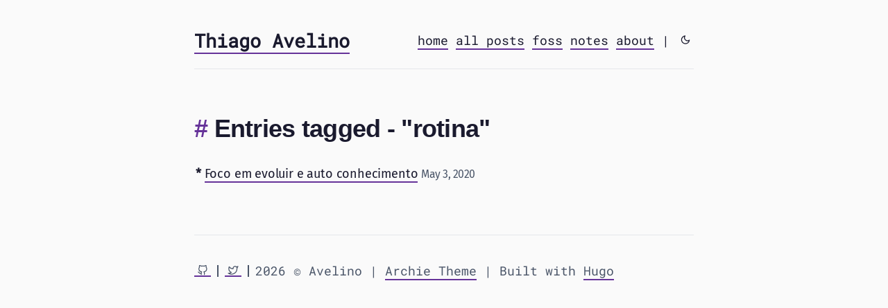

--- FILE ---
content_type: text/html;charset=UTF-8
request_url: https://avelino.run/tags/rotina/
body_size: 1859
content:
<!DOCTYPE html><html><head lang="en"><meta charset="utf-8"><meta http-equiv="X-UA-Compatible" content="IE=edge"><title>Rotina - Thiago Avelino</title><meta name="viewport" content="width=device-width,initial-scale=1">
<meta name="description" content="Software Developer, Open Source Enthusiast, Engineer, Writer, and Speaker focused on high-performance applications and cloud infrastructure - Thiago Avelino"><link rel="alternate" type="application/rss+xml" href="https://avelino.run/tags/rotina/index.xml" title="Thiago Avelino"><meta property="og:url" content="https://avelino.run/tags/rotina/"><meta property="og:site_name" content="Thiago Avelino"><meta property="og:title" content="Rotina"><meta property="og:description" content="Software Developer, Open Source Enthusiast, Engineer, Writer, and Speaker focused on high-performance applications and cloud infrastructure - Thiago Avelino"><meta property="og:locale" content="en_us"><meta property="og:type" content="website"><meta name="twitter:card" content="summary"><meta name="twitter:title" content="Rotina"><meta name="twitter:description" content="Software Developer, Open Source Enthusiast, Engineer, Writer, and Speaker focused on high-performance applications and cloud infrastructure - Thiago Avelino"><link href="https://avelino.run/css/fonts.2c2227b81b1970a03e760aa2e6121cd01f87c88586803cbb282aa224720a765f.css" rel="stylesheet"><link rel="stylesheet" type="text/css" media="screen" href="https://avelino.run/css/main.6a0f23ea50fd34b46fee262a5a68e17d458c51a2bc99ba1ba018065de6b180c3.css"><link id="darkModeStyle" rel="stylesheet" type="text/css" href="https://avelino.run/css/dark.50b57e12d401420df23965fed157368aba37b76df0ecefd0b1ecd4da664f01a0.css" disabled=""><link rel="stylesheet" type="text/css" href="https://avelino.run/css/custom.65e899ed3bbbd7120d433ea22f201f17d5b66ff70d2a85d6952574b035aacea4.css"><script type="application/ld+json">"{\"@context\":\"https://schema.org\",\"@graph\":[{\"@id\":\"https://avelino.run/#website\",\"@type\":\"WebSite\",\"inLanguage\":\"en\",\"name\":\"Thiago Avelino\",\"potentialAction\":{\"@type\":\"SearchAction\",\"query-input\":\"required name=search_term_string\",\"target\":\"https://avelino.run/search/?q={search_term_string}\"},\"publisher\":{\"@type\":\"Person\",\"alumniOf\":{\"@type\":\"EducationalOrganization\",\"name\":\"IME-USP (University of Sao Paulo)\"},\"familyName\":\"Avelino\",\"givenName\":\"Thiago\",\"jobTitle\":\"CTO\",\"knowsAbout\":[\"Engineering Leadership\",\"Open Source\",\"Go\",\"Python\",\"Clojure\",\"Distributed Systems\",\"Cloud Infrastructure\"],\"name\":\"Thiago Avelino\",\"sameAs\":[\"https://github.com/avelino\",\"https://twitter.com/avelinorun\",\"https://linkedin.com/in/avelino\",\"https://mastodon.social/@avelino\",\"https://www.youtube.com/@avelorun\"],\"url\":\"https://avelino.run/about/\",\"worksFor\":{\"@type\":\"Organization\",\"name\":\"Buser\"}},\"url\":\"https://avelino.run/\"},{\"@id\":\"https://avelino.run/tags/rotina/#webpage\",\"@type\":\"WebPage\",\"inLanguage\":\"en\",\"name\":\"Rotina\",\"url\":\"https://avelino.run/tags/rotina/\"}]}"</script></head><body><div class="content"><header><div class="main"><a href="https://avelino.run/">Thiago Avelino</a></div><nav><a href="/">home</a>
<a href="/blog">all posts</a>
<a href="/foss">foss</a>
<a href="http://notes.avelino.run/">notes</a>
<a href="/about">about</a>
| <span id="dark-mode-toggle" onclick="if (!window.__cfRLUnblockHandlers) return false; if (!window.__cfRLUnblockHandlers) return false; toggleTheme()" data-cf-modified-ae45b3af8ca39544d920991a-=""><svg class="feather"><use href="/svg/feather-sprite.51cf5647cb1987f769b616558f2620fd9423d72058490231b391bf6aa3744b55.svg#moon"></use></svg></span>
</nav></header><h1>Entries tagged - "rotina"</h1><ul class="posts"><li class="post"><a href="/quote/lifestyle/foco-em-evoluir-e-auto-conhecimento/">Foco em evoluir e auto conhecimento</a> <span class="meta">May 3, 2020</span></li></ul><footer><div style="display:flex"><a class="soc" href="https://github.com/avelino" rel="me" title="GitHub"><svg class="feather"><use href="/svg/feather-sprite.51cf5647cb1987f769b616558f2620fd9423d72058490231b391bf6aa3744b55.svg#github"></use></svg></a><span class="border"></span><a class="soc" href="https://twitter.com/avelinorun" rel="me" title="Twitter"><svg class="feather"><use href="/svg/feather-sprite.51cf5647cb1987f769b616558f2620fd9423d72058490231b391bf6aa3744b55.svg#twitter"></use></svg></a><span class="border"></span></div><div class="footer-info">2026 © Avelino | <a href="https://github.com/athul/archie">Archie Theme</a> | Built with <a href="https://gohugo.io">Hugo</a></div></footer></div>
<script src="/cdn-cgi/scripts/7d0fa10a/cloudflare-static/rocket-loader.min.js" data-cf-settings="ae45b3af8ca39544d920991a-|49" defer></script><script defer src="https://static.cloudflareinsights.com/beacon.min.js/vcd15cbe7772f49c399c6a5babf22c1241717689176015" integrity="sha512-ZpsOmlRQV6y907TI0dKBHq9Md29nnaEIPlkf84rnaERnq6zvWvPUqr2ft8M1aS28oN72PdrCzSjY4U6VaAw1EQ==" data-cf-beacon='{"version":"2024.11.0","token":"bad49c25cfa3441ab22cfc4d40c0736c","server_timing":{"name":{"cfCacheStatus":true,"cfEdge":true,"cfExtPri":true,"cfL4":true,"cfOrigin":true,"cfSpeedBrain":true},"location_startswith":null}}' crossorigin="anonymous"></script>
</body></html>

--- FILE ---
content_type: text/css; charset=UTF-8
request_url: https://avelino.run/css/dark.50b57e12d401420df23965fed157368aba37b76df0ecefd0b1ecd4da664f01a0.css
body_size: 204
content:
body {
  color: white;
  background-color: #202124;
}

::-moz-selection {
  background: blue;
  color: #fff;
  text-shadow: none;
}

::selection {
  background: red;
  color: #fff;
  text-shadow: none;
}

hr {
  border-top: 3px dotted blue;
}
code {
  background-color: lightblue;
  color: black;
  text-decoration: bold;
  padding: 0.1em 0.2em;
}
pre {
  background-color: #272822;
  line-height: 1.4;
  overflow-x: auto;
  padding: 1em;
}
blockquote {
  border-color: blue;
}

h1,
h2,
h3,
h4,
h5,
h6 {
  color: #ddd;
}
h1::before {
  color: var(--darkMaincolor);
  content: "# ";
}
h2::before {
  color: var(--darkMaincolor);
  content: "## ";
}
h3::before {
  color: var(--darkMaincolor);
  content: "### ";
}
h4::before {
  color: var(--darkMaincolor);
  content: "#### ";
}
h5::before {
  color: var(--darkMaincolor);
  content: "##### ";
}
h6::before {
  color: var(--darkMaincolor);
  content: "###### ";
}

.toc {
  background-color: #272822;
  color: white;
}

a {
  border-bottom: 3px solid var(--darkMaincolor);
  color: inherit;
}
a:hover {
  background-color: var(--darkMaincolor);
  color: black;
}

.site-description a {
  color: #ddd;
}
.site-description a:hover {
  color: black;
}

.tags a {
  border-bottom: 3px solid var(--darkMaincolor);
}
.tags a:hover {
  background-color: var(--darkMaincolor);
  color: black;
}

.site-title a {
  color: white;
  text-decoration: none !important;
}

.header nav,
.footer {
  border-color: #333;
}

.highlight {
  background-color: #333;
}
.soc:hover {
  color: black;
}
.draft-label {
  color: var(--darkMaincolor);
  background-color: blue;
}
.highlight pre code[class=language-javaScript]::before,
.highlight pre code[class="language-js"]::before {
  content: "js";
  background: #f7df1e;
  color: black;
}
.highlight pre code[class*='language-yml']::before,
.highlight pre code[class*='language-yaml']::before {
  content: 'yaml';
  background: #f71e6a;
  color: white;
}
.highlight pre code[class*='language-shell']::before,
.highlight pre code[class*='language-bash']::before,
.highlight pre code[class*='language-sh']::before {
  content: 'shell';
  background: green;
  color:white
}
.highlight pre code[class*='language-json']::before{
  content: 'json';
  background: dodgerblue;
   color: #000000 
}
.highlight pre code[class*='language-python']::before,
.highlight pre code[class*='language-py']::before {
  content: 'py';
  background: blue;
  color: yellow ;
}
.highlight pre code[class*='language-css']::before{
  content: 'css';
  background: cyan;
  color: black ;
}
.highlight pre code[class*='language-go']::before{
  content: 'Go';
  background: cyan;
  color: royalblue ;
}
.highlight pre code[class*='language-md']::before,
.highlight pre code[class*='language-md']::before{
  content: 'Markdown';
  background: royalblue;
  color: whitesmoke ;
}

.callout-alert {
  color: #ffffff;
  background-color: transparent;
  border-width: 3px;
  border-style: solid;
  border-color: #ff6347;
}

.callout-custom {
  color: #ffffff;
}

.callout-tip {
  color: #ffffff;
  background-color: transparent;
  border-width: 3px;
  border-style: solid;
  border-color: dodgerblue;
}

.callout-warning {
  color: #ffffff;
  background-color: transparent;
  border-width: 3px;
  border-style: solid;
  border-color: #ffd700;
}


--- FILE ---
content_type: text/css; charset=UTF-8
request_url: https://avelino.run/css/custom.65e899ed3bbbd7120d433ea22f201f17d5b66ff70d2a85d6952574b035aacea4.css
body_size: 1636
content:
/* Custom CSS - Melhorias de legibilidade e conforto visual */

:root {
  --maincolor: rebeccapurple !important;
  --bordercl: rebeccapurple !important;
  --hovercolor: #4c1d95 !important;
  --text-primary: #1a1a2e;
  --text-secondary: #4a5568;
  --bg-primary: #fafafa;
  --bg-code: #f3f4f6;

  /* Dark mode - roxo mais claro */
  --dark-bg: #1a1a2e;
  --dark-text: #e2e8f0;
  --dark-text-secondary: #a0aec0;
  --dark-code-bg: #2d3748;
  --darkMaincolor: #a78bfa !important;
}

/* ===== BASE TYPOGRAPHY ===== */
html {
  font-size: 18px !important;
  line-height: 1.75 !important;
  -webkit-font-smoothing: antialiased;
  -moz-osx-font-smoothing: grayscale;
}

body {
  background-color: var(--bg-primary) !important;
  color: var(--text-primary) !important;
}

/* Paragrafos com fonte sans-serif para leitura */
p, li, blockquote, .body, section.body, article p, article li {
  font-family: 'Inter', 'Fira Sans', -apple-system, BlinkMacSystemFont, 'Segoe UI', sans-serif !important;
  line-height: 1.8 !important;
  letter-spacing: -0.01em;
}

/* Mais espaco entre paragrafos */
p, article p, section p, .body p, section.body p {
  margin-bottom: 1.5rem !important;
}

/* ===== HEADERS ===== */
h1, h2, h3, h4, h5, h6,
article h1, article h2, article h3, article h4,
.body h1, .body h2, .body h3, .body h4,
section.body h1, section.body h2, section.body h3, section.body h4 {
  font-family: 'Inter', -apple-system, BlinkMacSystemFont, sans-serif !important;
  font-weight: 700 !important;
  letter-spacing: -0.02em;
  margin-top: 2.5rem !important;
  margin-bottom: 1rem !important;
}

h1, article h1, .title h1 { font-size: 2rem !important; }
h2, article h2, section.body h2 { font-size: 1.5rem !important; }
h3, article h3, section.body h3 { font-size: 1.25rem !important; }
h4, article h4, section.body h4 { font-size: 1.1rem !important; }

/* Headers com # em roxo */
h1::before, h2::before, h3::before,
h4::before, h5::before, h6::before {
  color: rebeccapurple !important;
}

/* ===== LINKS ===== */
a, article a, section.body a, .body a {
  border-bottom: 2px solid rebeccapurple !important;
  transition: all 0.15s ease;
}

a:hover, article a:hover, section.body a:hover, .body a:hover {
  background-color: rebeccapurple !important;
  color: #fff !important;
  border-radius: 2px;
}

/* ===== CONTAINER ===== */
.content {
  max-width: 720px !important;
  padding: 0 1.5rem !important;
  margin-top: 2rem;
}

/* ===== BLOCKQUOTES ===== */
blockquote, article blockquote, section.body blockquote {
  border-left: 4px solid rebeccapurple !important;
  padding: 0.5rem 0 0.5rem 1.5rem !important;
  margin: 2rem 0 !important;
  color: var(--text-secondary) !important;
  font-style: italic;
  background: linear-gradient(to right, rgba(102, 51, 153, 0.08), transparent) !important;
}

/* ===== CODE BLOCKS ===== */
code, article code, section.body code {
  font-family: 'JetBrains Mono', 'Fira Code', 'Roboto Mono', monospace !important;
  font-size: 0.875rem !important;
  background-color: var(--bg-code) !important;
  padding: 0.2em 0.4em !important;
  border-radius: 4px !important;
}

pre, article pre, section.body pre {
  background-color: #1e1e2e !important;
  border-radius: 8px !important;
  padding: 1.25rem !important;
  margin: 1.5rem 0 !important;
  overflow-x: auto;
}

pre code, article pre code, section.body pre code {
  background: none !important;
  padding: 0 !important;
  font-size: 0.85rem !important;
  line-height: 1.6 !important;
}

/* ===== IMAGES ===== */
img, article img, section.body img {
  border: none !important;
  border-radius: 8px !important;
  box-shadow: 0 2px 8px rgba(0, 0, 0, 0.1) !important;
}

/* ===== META INFO ===== */
.meta, time, article .meta, article time {
  font-size: 0.875rem !important;
  color: var(--text-secondary) !important;
}

/* ===== ARTICLE/POST STYLING ===== */
article {
  margin-bottom: 2.5rem;
  padding-bottom: 2rem;
  border-bottom: 1px solid #e5e7eb;
}

article:last-child {
  border-bottom: none;
}

/* Post body */
section.body, .body {
  font-size: 1.1rem;
}

/* ===== HEADER ===== */
header {
  margin: 2rem 0 3rem 0 !important;
  padding-bottom: 1rem;
  border-bottom: 1px solid #e5e7eb !important;
}

header .main {
  font-weight: 700 !important;
}

/* ===== FOOTER ===== */
footer {
  border-top: 1px solid #e5e7eb !important;
  margin-top: 4rem !important;
  padding-top: 2rem !important;
  color: var(--text-secondary) !important;
}

/* ===== TAGS ===== */
.tags li::before,
.post-tags li::before,
nav.tags li::before {
  content: "" !important;
}

.tags, .post-tags, nav.tags {
  display: flex !important;
  flex-wrap: wrap !important;
  gap: 0.5rem !important;
  padding: 0 !important;
  list-style: none !important;
}

.tags li, .post-tags li, nav.tags li {
  text-indent: 0 !important;
  margin: 0 !important;
}

.tags a, .post-tags a, nav.tags a,
.post-tags ul li a, nav.tags ul li a {
  display: inline-block !important;
  padding: 0.35rem 0.85rem !important;
  margin: 0 !important;
  background-color: var(--bg-code) !important;
  border: none !important;
  border-bottom: none !important;
  border-radius: 20px !important;
  font-size: 0.8rem !important;
  line-height: 1.4 !important;
  white-space: nowrap !important;
  transition: all 0.15s ease;
}

.tags a:hover, .post-tags a:hover, nav.tags a:hover,
.post-tags ul li a:hover, nav.tags ul li a:hover {
  background-color: rebeccapurple !important;
  color: #fff !important;
}

/* ===== HR ===== */
hr {
  border: none !important;
  border-top: 1px solid #e5e7eb !important;
  margin: 3rem 0 !important;
}

/* ===== TABLES ===== */
table, article table, section.body table {
  width: 100% !important;
  margin: 1.5rem 0 !important;
  border-radius: 8px;
  overflow: hidden;
}

table th {
  background-color: var(--bg-code) !important;
  font-weight: 600 !important;
  text-align: left;
}

table th, table td {
  padding: 0.75rem 1rem !important;
  border: 1px solid #e5e7eb !important;
}

table tr:hover {
  background-color: rgba(102, 51, 153, 0.05) !important;
}

/* ===== DARK MODE ===== */
@media (prefers-color-scheme: dark) {
  body {
    background-color: var(--dark-bg) !important;
    color: var(--dark-text) !important;
  }

  p, li, blockquote, article p, article li, section.body p {
    color: var(--dark-text) !important;
  }

  h1, h2, h3, h4, h5, h6,
  article h1, article h2, article h3, article h4 {
    color: #ddd !important;
  }

  h1::before, h2::before, h3::before,
  h4::before, h5::before, h6::before {
    color: #a78bfa !important;
  }

  a, article a, section.body a {
    border-bottom-color: #a78bfa !important;
  }

  a:hover, article a:hover, section.body a:hover {
    background-color: #a78bfa !important;
    color: #000 !important;
  }

  header, footer, article {
    border-color: #2d3748 !important;
  }

  hr {
    border-color: #2d3748 !important;
  }

  code, article code {
    background-color: var(--dark-code-bg) !important;
    color: #e2e8f0 !important;
  }

  table th {
    background-color: #2d3748 !important;
  }

  table th, table td {
    border-color: #2d3748 !important;
    color: var(--dark-text) !important;
  }

  img, article img {
    box-shadow: 0 2px 8px rgba(0, 0, 0, 0.3) !important;
  }

  blockquote, article blockquote {
    background: linear-gradient(to right, rgba(167, 139, 250, 0.15), transparent) !important;
    color: var(--dark-text-secondary) !important;
  }

  .tags a, .post-tags a {
    background-color: #2d3748 !important;
    color: var(--dark-text) !important;
  }

  .meta, time {
    color: var(--dark-text-secondary) !important;
  }
}

/* ===== DARK THEME TOGGLE ===== */
.dark-theme body,
body.dark-theme {
  background-color: var(--dark-bg) !important;
  color: var(--dark-text) !important;
}

.dark-theme p, .dark-theme li, .dark-theme blockquote,
.dark-theme article p, .dark-theme section.body p {
  color: var(--dark-text) !important;
}

.dark-theme h1, .dark-theme h2, .dark-theme h3, .dark-theme h4 {
  color: #ddd !important;
}

.dark-theme h1::before, .dark-theme h2::before,
.dark-theme h3::before, .dark-theme h4::before {
  color: #a78bfa !important;
}

.dark-theme a, .dark-theme article a {
  border-bottom-color: #a78bfa !important;
}

.dark-theme a:hover, .dark-theme article a:hover {
  background-color: #a78bfa !important;
  color: #000 !important;
}

.dark-theme header, .dark-theme footer, .dark-theme article {
  border-color: #2d3748 !important;
}

.dark-theme hr {
  border-color: #2d3748 !important;
}

.dark-theme code {
  background-color: var(--dark-code-bg) !important;
  color: #e2e8f0 !important;
}

.dark-theme table th {
  background-color: #2d3748 !important;
}

.dark-theme table th, .dark-theme table td {
  border-color: #2d3748 !important;
}

.dark-theme img {
  box-shadow: 0 2px 8px rgba(0, 0, 0, 0.3) !important;
}

.dark-theme blockquote {
  background: linear-gradient(to right, rgba(167, 139, 250, 0.15), transparent) !important;
}

.dark-theme .tags a, .dark-theme .post-tags a {
  background-color: #2d3748 !important;
  color: var(--dark-text) !important;
}

.dark-theme .meta, .dark-theme time {
  color: var(--dark-text-secondary) !important;
}
